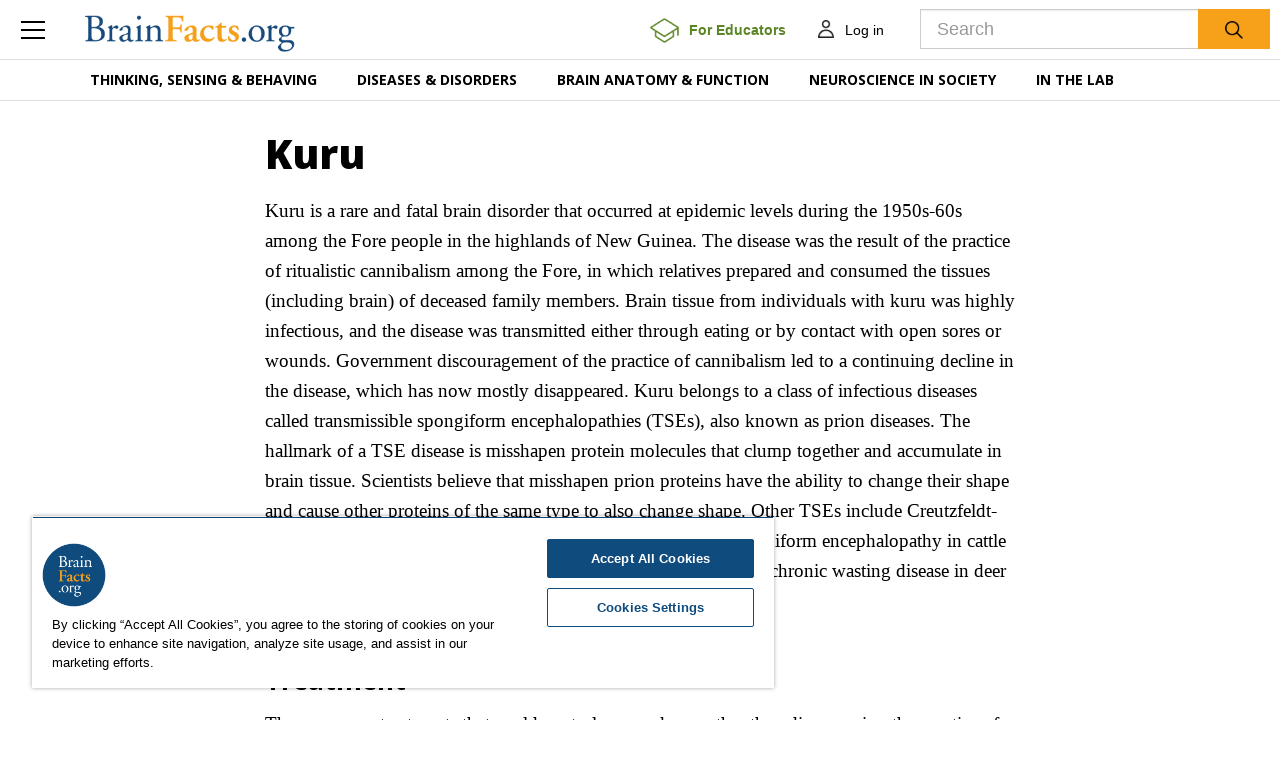

--- FILE ---
content_type: text/html; charset=utf-8
request_url: https://www.brainfacts.org/diseases-and-disorders/neurological-disorders-az/diseases-a-to-z-from-ninds/kuru
body_size: 48482
content:
<!DOCTYPE html>
<html lang="en">
<head>
    <!-- CookiePro Cookies Consent Notice start for www.brainfacts.org -->
    <script type="text/javascript" src="https://cookie-cdn.cookiepro.com/consent/&#39;34541a68-0694-413f-8abb-bcfb4664cbf2&#39;/OtAutoBlock.js"></script>
    <script src="https://cookie-cdn.cookiepro.com/scripttemplates/otSDKStub.js" type="text/javascript" charset="UTF-8" data-domain-script="34541a68-0694-413f-8abb-bcfb4664cbf2"></script>
    <script type="text/javascript">
        function OptanonWrapper() { }
    </script>
    <!-- CookiePro Cookies Consent Notice end for www.brainfacts.org -->
    <!-- Google Tag Manager -->
    <script>
        (function (w, d, s, l, i) {
            w[l] = w[l] || []; w[l].push({
                'gtm.start':
                    new Date().getTime(), event: 'gtm.js'
            }); var f = d.getElementsByTagName(s)[0],
                j = d.createElement(s), dl = l != 'dataLayer' ? '&l=' + l : ''; j.async = true; j.src =
                    'https://www.googletagmanager.com/gtm.js?id=' + i + dl; f.parentNode.insertBefore(j, f);
        })(window, document, 'script', 'dataLayer', 'GTM-TZGL2GL');</script>
    <!-- End Google Tag Manager -->
    <!-- Go to www.addthis.com/dashboard to customize your tools -->
    <script type="text/javascript" src="//s7.addthis.com/js/300/addthis_widget.js#pubid=ra-4f6ca81a13efe757"></script>

    <meta charset="utf-8">
<meta http-equiv="X-UA-Compatible" content="IE=edge">
<meta name="viewport" content="width=device-width, initial-scale=1">
        <title>Kuru</title>
        <meta name="primary_image" content="https://www.brainfacts.org/-/media/Brainfacts2/Global-Icons/Brainfacts-Temp-Primary-Image.jpg">
        <meta name="search_importance" content="Normal">
        <meta name="search_exclude" content="false">
            <meta property="og:type" content="article" />
            <meta property="og:image" content="https://www.brainfacts.org/-/media/Brainfacts2/Global-Icons/Brainfacts-Temp-Primary-Image.jpg" />
            <meta property="og:image:width" content="750" />
            <meta property="og:image:height" content="423" />
            <meta property="og:url" content="https://www.brainfacts.org:443/diseases-and-disorders/neurological-disorders-az/diseases-a-to-z-from-ninds/kuru" />
            <meta name="twitter:title" content="Kuru" />
            <meta name="twitter:image:src" content="https://www.brainfacts.org/-/media/Brainfacts2/Global-Icons/Brainfacts-Temp-Primary-Image.jpg" />
        <meta name="twitter:site" content="BrainFacts.org" />
        <meta name="twitter:card" content="summary_large_image" />

    
    <link href="/css/brainfacts2/bootstrap.min.css" rel="stylesheet">
    <link href="/css/brainfacts2/brainfacts.css?v=20171006" rel="stylesheet">
    <link href="/bundles/brainfactsStyles?v=cwEeWB3HU5-Yvlye-TV4dTPWadM0VQ3Jn4kyFwXsv9s1" rel="stylesheet"/>

    <!--[if lt IE 9]>
        <script src="https://oss.maxcdn.com/html5shiv/3.7.3/html5shiv.min.js"></script>
        <script src="https://oss.maxcdn.com/respond/1.4.2/respond.min.js"></script>
    <![endif]-->
    <script src="https://ajax.googleapis.com/ajax/libs/jquery/1.12.4/jquery.min.js"></script>
    <script src="/bundles/brainfactsScripts?v=-r9azGxKdYCPdxWAtndbSIaR4u_dd0Bd5bojbaK3Tfc1"></script>

    <link href="/bffavicon.ico" rel="shortcut icon" type="image/x-icon" />
    <link href="/bf-apple-touch-icon-180x180.png" rel="apple-touch-icon" />
    <link href="/bf-touch-icon-192x192.png" rel="icon" sizes="192x192" />
    <link href="/bf-touch-icon-32x32.png" rel="icon" sizes="32x32" />

</head>
<body>
    <!-- Google Tag Manager (noscript) -->
    <noscript>
        <iframe src="https://www.googletagmanager.com/ns.html?id=GTM-TZGL2GL" height="0" width="0" style="display:none;visibility:hidden">
        </iframe>
    </noscript>
    <!-- End Google Tag Manager (noscript) -->
    <div class="main-wrapper">
        <div class="overlay hidden"></div>
        



    <div class="main-menu-pane slide">
        <ul class="nav-level1" id="main-menu" data-ajax="false">
                    <li class="primary-link">
                        <a href="#" data-toggle="collapse" data-target='#inner-menu1' class="collapsed">Thinking, Sensing &amp; Behaving</a>
                                <ul class="nav-level2 collapse" id='inner-menu1'>
                                        <li class="inner-link"><a href="https://www.brainfacts.org/thinking-sensing-and-behaving/aging">Aging </a></li>
                                        <li class="inner-link"><a href="https://www.brainfacts.org/thinking-sensing-and-behaving/brain-development">Brain Development </a></li>
                                        <li class="inner-link"><a href="https://www.brainfacts.org/thinking-sensing-and-behaving/childhood-and-adolescence">Childhood &amp; Adolescence </a></li>
                                        <li class="inner-link"><a href="https://www.brainfacts.org/thinking-sensing-and-behaving/diet-and-lifestyle">Diet &amp; Lifestyle </a></li>
                                        <li class="inner-link"><a href="https://www.brainfacts.org/thinking-sensing-and-behaving/emotions-stress-and-anxiety">Emotions, Stress &amp; Anxiety </a></li>
                                        <li class="inner-link"><a href="https://www.brainfacts.org/thinking-sensing-and-behaving/hearing">Hearing </a></li>
                                        <li class="inner-link"><a href="https://www.brainfacts.org/thinking-sensing-and-behaving/language">Language </a></li>
                                        <li class="inner-link"><a href="https://www.brainfacts.org/thinking-sensing-and-behaving/learning-and-memory">Learning &amp; Memory </a></li>
                                        <li class="inner-link"><a href="https://www.brainfacts.org/thinking-sensing-and-behaving/movement">Movement </a></li>
                                        <li class="inner-link"><a href="https://www.brainfacts.org/thinking-sensing-and-behaving/pain">Pain </a></li>
                                        <li class="inner-link"><a href="https://www.brainfacts.org/thinking-sensing-and-behaving/sleep">Sleep </a></li>
                                        <li class="inner-link"><a href="https://www.brainfacts.org/thinking-sensing-and-behaving/smell">Smell </a></li>
                                        <li class="inner-link"><a href="https://www.brainfacts.org/thinking-sensing-and-behaving/taste">Taste </a></li>
                                        <li class="inner-link"><a href="https://www.brainfacts.org/thinking-sensing-and-behaving/thinking-and-awareness">Thinking &amp; Awareness </a></li>
                                        <li class="inner-link"><a href="https://www.brainfacts.org/thinking-sensing-and-behaving/touch">Touch </a></li>
                                        <li class="inner-link"><a href="https://www.brainfacts.org/thinking-sensing-and-behaving/vision">Vision </a></li>
                                        <li class="inner-link"><a href="https://www.brainfacts.org/thinking-sensing-and-behaving">See All </a></li>
                                </ul>

                    </li>
                    <li class="primary-link">
                        <a href="#" data-toggle="collapse" data-target='#inner-menu2' class="collapsed">Diseases &amp; Disorders</a>
                                <ul class="nav-level2 collapse" id='inner-menu2'>
                                        <li class="inner-link"><a href="https://www.brainfacts.org/diseases-and-disorders/addiction">Addiction </a></li>
                                        <li class="inner-link"><a href="https://www.brainfacts.org/diseases-and-disorders/topic-center-alzheimers-and-dementia">Alzheimer&#39;s &amp; Dementia </a></li>
                                        <li class="inner-link"><a href="https://www.brainfacts.org/diseases-and-disorders/cancer">Cancer </a></li>
                                        <li class="inner-link"><a href="https://www.brainfacts.org/diseases-and-disorders/childhood-disorders">Childhood Disorders </a></li>
                                        <li class="inner-link"><a href="https://www.brainfacts.org/diseases-and-disorders/epilepsy">Epilepsy </a></li>
                                        <li class="inner-link"><a href="https://www.brainfacts.org/diseases-and-disorders/immune-system-disorders">Immune System Disorders </a></li>
                                        <li class="inner-link"><a href="https://www.brainfacts.org/diseases-and-disorders/injury">Injury </a></li>
                                        <li class="inner-link"><a href="https://www.brainfacts.org/diseases-and-disorders/mental-health">Mental Health </a></li>
                                        <li class="inner-link"><a href="https://www.brainfacts.org/diseases-and-disorders/neurodegenerative-disorders">Neurodegenerative Disorders </a></li>
                                        <li class="inner-link"><a href="https://www.brainfacts.org/diseases-and-disorders/infectious-disease">Infectious Disease </a></li>
                                        <li class="inner-link"><a href="https://www.brainfacts.org/diseases-and-disorders/covid-19">COVID-19 </a></li>
                                        <li class="inner-link"><a href="https://www.brainfacts.org/diseases-and-disorders/neurological-disorders-az">Neurological Disorders A-Z </a></li>
                                        <li class="inner-link"><a href="https://www.brainfacts.org/diseases-and-disorders/therapies">Therapies </a></li>
                                        <li class="inner-link"><a href="https://www.brainfacts.org/diseases-and-disorders">See All </a></li>
                                </ul>

                    </li>
                    <li class="primary-link">
                        <a href="#" data-toggle="collapse" data-target='#inner-menu3' class="collapsed">Brain Anatomy &amp; Function</a>
                                <ul class="nav-level2 collapse" id='inner-menu3'>
                                        <li class="inner-link"><a href="https://www.brainfacts.org/brain-anatomy-and-function/anatomy">Anatomy </a></li>
                                        <li class="inner-link"><a href="https://www.brainfacts.org/brain-anatomy-and-function/body-systems">Body Systems </a></li>
                                        <li class="inner-link"><a href="https://www.brainfacts.org/brain-anatomy-and-function/cells-and-circuits">Cells &amp; Circuits </a></li>
                                        <li class="inner-link"><a href="https://www.brainfacts.org/brain-anatomy-and-function/evolution">Evolution </a></li>
                                        <li class="inner-link"><a href="https://www.brainfacts.org/brain-anatomy-and-function/genes-and-molecules">Genes &amp; Molecules </a></li>
                                        <li class="inner-link"><a href="https://www.brainfacts.org/brain-anatomy-and-function">See All </a></li>
                                </ul>

                    </li>
                    <li class="primary-link">
                        <a href="#" data-toggle="collapse" data-target='#inner-menu4' class="collapsed">Neuroscience in Society</a>
                                <ul class="nav-level2 collapse" id='inner-menu4'>
                                        <li class="inner-link"><a href="https://www.brainfacts.org/neuroscience-in-society/the-arts-and-the-brain">The Arts &amp; the Brain </a></li>
                                        <li class="inner-link"><a href="https://www.brainfacts.org/neuroscience-in-society/law-economics-and-ethics">Law, Economics &amp; Ethics </a></li>
                                        <li class="inner-link"><a href="https://www.brainfacts.org/neuroscience-in-society/neuroscience-in-the-news">Neuroscience in the News </a></li>
                                        <li class="inner-link"><a href="https://www.brainfacts.org/neuroscience-in-society/supporting-research">Supporting Research </a></li>
                                        <li class="inner-link"><a href="https://www.brainfacts.org/neuroscience-in-society/tech-and-the-brain">Tech &amp; the Brain </a></li>
                                        <li class="inner-link"><a href="https://www.brainfacts.org/neuroscience-in-society">See All </a></li>
                                </ul>

                    </li>
                    <li class="primary-link">
                        <a href="#" data-toggle="collapse" data-target='#inner-menu5' class="collapsed">In the Lab</a>
                                <ul class="nav-level2 collapse" id='inner-menu5'>
                                        <li class="inner-link"><a href="https://www.brainfacts.org/in-the-lab/animals-in-research">Animals in Research </a></li>
                                        <li class="inner-link"><a href="https://www.brainfacts.org/in-the-lab/topic-center-braini">BRAIN Initiative </a></li>
                                        <li class="inner-link"><a href="https://www.brainfacts.org/in-the-lab/meet-the-researcher">Meet the Researcher </a></li>
                                        <li class="inner-link"><a href="https://www.brainfacts.org/in-the-lab/topic-center-neuro-technologies">Neuro-technologies </a></li>
                                        <li class="inner-link"><a href="https://www.brainfacts.org/in-the-lab/tools-and-techniques">Tools &amp; Techniques </a></li>
                                        <li class="inner-link"><a href="https://www.brainfacts.org/in-the-lab">See All </a></li>
                                </ul>

                    </li>
                    <li class="secondary-link">
                        <a href="https://www.brainfacts.org/explore" data-toggle="collapse" data-target='#inner-menu6' class="collapsed">Explore</a>

                    </li>
                    <li class="secondary-link">
                        <a href="https://www.brainfacts.org/3d-brain" data-toggle="collapse" data-target='#inner-menu7' class="collapsed">3D Brain</a>

                    </li>
                    <li class="secondary-link">
                        <a href="https://www.brainfacts.org/core-concepts" data-toggle="collapse" data-target='#inner-menu8' class="collapsed">Core Concepts</a>

                    </li>
                    <li class="secondary-link">
                        <a href="https://www.brainfacts.org/for-educators" data-toggle="collapse" data-target='#inner-menu9' class="collapsed">For Educators</a>

                    </li>
                    <li class="secondary-link">
                        <a href="https://www.brainfacts.org/ask-an-expert" data-toggle="collapse" data-target='#inner-menu10' class="collapsed">Ask an Expert</a>

                    </li>
                    <li class="secondary-link">
                        <a href="https://www.brainfacts.org/glossary" data-toggle="collapse" data-target='#inner-menu11' class="collapsed">Glossary</a>

                    </li>
                    <li class="secondary-link">
                        <a href="https://www.brainfacts.org/the-brain-facts-book" data-toggle="collapse" data-target='#inner-menu12' class="collapsed">The Brain Facts Book</a>

                    </li>
                    <li class="secondary-link">
                        <a href="https://www.brainfacts.org/about" data-toggle="collapse" data-target='#inner-menu13' class="collapsed">About Us</a>

                    </li>
                <li class="secondary-link hidden-md hidden-lg"><a href="https://my.sfn.org/BrainFacts/Profile">MyAccount</a></li>

        </ul>
    </div>


<div class="main-header affix " data-ajax="false">
    <div class="container-fluid">
        <div class="header-menu">
            <button type="button" class="menu-link btn btn-link collapsed">
                <span class="icn-menu"></span>
            </button>
        </div>
    </div>
    <div class="header-logo">
    <a href="/">
        <img src="/images/brainfacts2/logo-brainfacts.png" alt="BrainFacts.org">
    </a>
</div>

    <div class="header-account custom-header">
        <a class="btn btn-link for-educators-link" href="/for-educators">
            <img class="for-educators-icon" src="/images/brainfacts2/for_Educators_Button.png" alt="for-educators/find-a-neuroscientist">
            <span class="for-educators-text">For Educators</span>
        </a>
        
<div class="account dropdown">
        <a id="mainheader_0_ctl00_LoginButton" class="btn btn-link" href="/account/login?redir=https://www.brainfacts.org/diseases-and-disorders/neurological-disorders-az/diseases-a-to-z-from-ninds/kuru">
            <span class="icn-user"></span>
            <span class="login">Log in</span>
        </a>
</div>

    </div>
    <button type="button" class="search-link btn btn-link collapsed">
    <span class="icn-search"></span>
</button>
<div class="header-search hidden">
    <div class="input-group">
        <input name="GlobalSearch" type="text" id="txtGlobalSearchBox" class="form-control input-lg jsSearchText" placeholder="Search">
        <span class="input-group-btn">
            <button type="button" name="GlobalSearchButton" value="" onclick="return btnGlobalSearch();" id="btnGlobalSearch" class="btn btn-search btn-lg"><img src="/images/brainfacts2/icn-search.png" alt="Search"></button>
        </span>
    </div>
</div>
</div>
<script src="/scripts/brainfacts2/Navigation/hamburger.js"></script>
            <div class="main-navigation">
        <div class="container">
            <ul class="nav navbar-nav" data-ajax="false">
                    <li class="dropdown">
                        <a class="dropdown-toggle" data-toggle="dropdown" href="">Thinking, Sensing &amp; Behaving</a>
                        <div class="dropdown-menu" role="menu">
                            <div class="container">
                                <div class="nav-links">
                                    <ul>
                                                <li class="inner-link">
                                                    <a href="https://www.brainfacts.org/thinking-sensing-and-behaving/aging">Aging</a>
                                                </li>
                                                <li class="inner-link">
                                                    <a href="https://www.brainfacts.org/thinking-sensing-and-behaving/brain-development">Brain Development</a>
                                                </li>
                                                <li class="inner-link">
                                                    <a href="https://www.brainfacts.org/thinking-sensing-and-behaving/childhood-and-adolescence">Childhood &amp; Adolescence</a>
                                                </li>
                                                <li class="inner-link">
                                                    <a href="https://www.brainfacts.org/thinking-sensing-and-behaving/diet-and-lifestyle">Diet &amp; Lifestyle</a>
                                                </li>
                                                <li class="inner-link">
                                                    <a href="https://www.brainfacts.org/thinking-sensing-and-behaving/emotions-stress-and-anxiety">Emotions, Stress &amp; Anxiety</a>
                                                </li>
                                                <li class="inner-link">
                                                    <a href="https://www.brainfacts.org/thinking-sensing-and-behaving/hearing">Hearing</a>
                                                </li>
                                                <li class="inner-link">
                                                    <a href="https://www.brainfacts.org/thinking-sensing-and-behaving/language">Language</a>
                                                </li>
                                                <li class="inner-link">
                                                    <a href="https://www.brainfacts.org/thinking-sensing-and-behaving/learning-and-memory">Learning &amp; Memory</a>
                                                </li>
                                                <li class="inner-link">
                                                    <a href="https://www.brainfacts.org/thinking-sensing-and-behaving/movement">Movement</a>
                                                </li>
                                                <li class="inner-link">
                                                    <a href="https://www.brainfacts.org/thinking-sensing-and-behaving/pain">Pain</a>
                                                </li>
                                                <li class="inner-link">
                                                    <a href="https://www.brainfacts.org/thinking-sensing-and-behaving/sleep">Sleep</a>
                                                </li>
                                                <li class="inner-link">
                                                    <a href="https://www.brainfacts.org/thinking-sensing-and-behaving/smell">Smell</a>
                                                </li>
                                                <li class="inner-link">
                                                    <a href="https://www.brainfacts.org/thinking-sensing-and-behaving/taste">Taste</a>
                                                </li>
                                                <li class="inner-link">
                                                    <a href="https://www.brainfacts.org/thinking-sensing-and-behaving/thinking-and-awareness">Thinking &amp; Awareness</a>
                                                </li>
                                                <li class="inner-link">
                                                    <a href="https://www.brainfacts.org/thinking-sensing-and-behaving/touch">Touch</a>
                                                </li>
                                                <li class="inner-link">
                                                    <a href="https://www.brainfacts.org/thinking-sensing-and-behaving/vision">Vision</a>
                                                </li>
                                        <li class="inner-link">
                                            <a href="https://www.brainfacts.org/thinking-sensing-and-behaving">See All</a>
                                        </li>
                                    </ul>
                                </div>
                            </div>
                        </div>
                    </li>
                    <li class="dropdown">
                        <a class="dropdown-toggle" data-toggle="dropdown" href="">Diseases &amp; Disorders</a>
                        <div class="dropdown-menu" role="menu">
                            <div class="container">
                                <div class="nav-links">
                                    <ul>
                                                <li class="inner-link">
                                                    <a href="https://www.brainfacts.org/diseases-and-disorders/addiction">Addiction</a>
                                                </li>
                                                <li class="inner-link">
                                                    <a href="https://www.brainfacts.org/diseases-and-disorders/topic-center-alzheimers-and-dementia">Alzheimer&#39;s &amp; Dementia</a>
                                                </li>
                                                <li class="inner-link">
                                                    <a href="https://www.brainfacts.org/diseases-and-disorders/cancer">Cancer</a>
                                                </li>
                                                <li class="inner-link">
                                                    <a href="https://www.brainfacts.org/diseases-and-disorders/childhood-disorders">Childhood Disorders</a>
                                                </li>
                                                <li class="inner-link">
                                                    <a href="https://www.brainfacts.org/diseases-and-disorders/epilepsy">Epilepsy</a>
                                                </li>
                                                <li class="inner-link">
                                                    <a href="https://www.brainfacts.org/diseases-and-disorders/immune-system-disorders">Immune System Disorders</a>
                                                </li>
                                                <li class="inner-link">
                                                    <a href="https://www.brainfacts.org/diseases-and-disorders/injury">Injury</a>
                                                </li>
                                                <li class="inner-link">
                                                    <a href="https://www.brainfacts.org/diseases-and-disorders/mental-health">Mental Health</a>
                                                </li>
                                                <li class="inner-link">
                                                    <a href="https://www.brainfacts.org/diseases-and-disorders/neurodegenerative-disorders">Neurodegenerative Disorders</a>
                                                </li>
                                                <li class="inner-link">
                                                    <a href="https://www.brainfacts.org/diseases-and-disorders/infectious-disease">Infectious Disease</a>
                                                </li>
                                                <li class="inner-link">
                                                    <a href="https://www.brainfacts.org/diseases-and-disorders/covid-19">COVID-19</a>
                                                </li>
                                                <li class="inner-link">
                                                    <a href="https://www.brainfacts.org/diseases-and-disorders/neurological-disorders-az">Neurological Disorders A-Z</a>
                                                </li>
                                                <li class="inner-link">
                                                    <a href="https://www.brainfacts.org/diseases-and-disorders/therapies">Therapies</a>
                                                </li>
                                        <li class="inner-link">
                                            <a href="https://www.brainfacts.org/diseases-and-disorders">See All</a>
                                        </li>
                                    </ul>
                                </div>
                            </div>
                        </div>
                    </li>
                    <li class="dropdown">
                        <a class="dropdown-toggle" data-toggle="dropdown" href="">Brain Anatomy &amp; Function</a>
                        <div class="dropdown-menu" role="menu">
                            <div class="container">
                                <div class="nav-links">
                                    <ul>
                                                <li class="inner-link">
                                                    <a href="https://www.brainfacts.org/brain-anatomy-and-function/anatomy">Anatomy</a>
                                                </li>
                                                <li class="inner-link">
                                                    <a href="https://www.brainfacts.org/brain-anatomy-and-function/body-systems">Body Systems</a>
                                                </li>
                                                <li class="inner-link">
                                                    <a href="https://www.brainfacts.org/brain-anatomy-and-function/cells-and-circuits">Cells &amp; Circuits</a>
                                                </li>
                                                <li class="inner-link">
                                                    <a href="https://www.brainfacts.org/brain-anatomy-and-function/evolution">Evolution</a>
                                                </li>
                                                <li class="inner-link">
                                                    <a href="https://www.brainfacts.org/brain-anatomy-and-function/genes-and-molecules">Genes &amp; Molecules</a>
                                                </li>
                                        <li class="inner-link">
                                            <a href="https://www.brainfacts.org/brain-anatomy-and-function">See All</a>
                                        </li>
                                    </ul>
                                </div>
                            </div>
                        </div>
                    </li>
                    <li class="dropdown">
                        <a class="dropdown-toggle" data-toggle="dropdown" href="">Neuroscience in Society</a>
                        <div class="dropdown-menu" role="menu">
                            <div class="container">
                                <div class="nav-links">
                                    <ul>
                                                <li class="inner-link">
                                                    <a href="https://www.brainfacts.org/neuroscience-in-society/the-arts-and-the-brain">The Arts &amp; the Brain</a>
                                                </li>
                                                <li class="inner-link">
                                                    <a href="https://www.brainfacts.org/neuroscience-in-society/law-economics-and-ethics">Law, Economics &amp; Ethics</a>
                                                </li>
                                                <li class="inner-link">
                                                    <a href="https://www.brainfacts.org/neuroscience-in-society/neuroscience-in-the-news">Neuroscience in the News</a>
                                                </li>
                                                <li class="inner-link">
                                                    <a href="https://www.brainfacts.org/neuroscience-in-society/supporting-research">Supporting Research</a>
                                                </li>
                                                <li class="inner-link">
                                                    <a href="https://www.brainfacts.org/neuroscience-in-society/tech-and-the-brain">Tech &amp; the Brain</a>
                                                </li>
                                        <li class="inner-link">
                                            <a href="https://www.brainfacts.org/neuroscience-in-society">See All</a>
                                        </li>
                                    </ul>
                                </div>
                            </div>
                        </div>
                    </li>
                    <li class="dropdown">
                        <a class="dropdown-toggle" data-toggle="dropdown" href="">In the Lab</a>
                        <div class="dropdown-menu" role="menu">
                            <div class="container">
                                <div class="nav-links">
                                    <ul>
                                                <li class="inner-link">
                                                    <a href="https://www.brainfacts.org/in-the-lab/animals-in-research">Animals in Research</a>
                                                </li>
                                                <li class="inner-link">
                                                    <a href="https://www.brainfacts.org/in-the-lab/topic-center-braini">BRAIN Initiative</a>
                                                </li>
                                                <li class="inner-link">
                                                    <a href="https://www.brainfacts.org/in-the-lab/meet-the-researcher">Meet the Researcher</a>
                                                </li>
                                                <li class="inner-link">
                                                    <a href="https://www.brainfacts.org/in-the-lab/topic-center-neuro-technologies">Neuro-technologies</a>
                                                </li>
                                                <li class="inner-link">
                                                    <a href="https://www.brainfacts.org/in-the-lab/tools-and-techniques">Tools &amp; Techniques</a>
                                                </li>
                                        <li class="inner-link">
                                            <a href="https://www.brainfacts.org/in-the-lab">See All</a>
                                        </li>
                                    </ul>
                                </div>
                            </div>
                        </div>
                    </li>
            </ul>
        </div>
    </div>
<div>
    <a id="skip">
        <!--skip anchor-->
    </a>
</div>

        <div class="main-content">
            <div class="wrap">
                <div class="page-content">
                    <div class="article-content">
    <progress value="0"></progress>
    <div class="container">
        <div class="row">
            <div class="col-lg-8 col-lg-offset-2 col-md-9 col-md-offset-1 column-main">
                <div class="article-body">
                        <h1 class="article-title">Kuru</h1>
    <p>Kuru is a rare and fatal brain disorder that occurred at epidemic levels during the 1950s-60s among the Fore people in the highlands of New Guinea. The disease was the result of the practice of ritualistic cannibalism among the Fore, in which relatives prepared and consumed the tissues (including brain) of deceased family members. Brain tissue from individuals with kuru was highly infectious, and the disease was transmitted either through eating or by contact with open sores or wounds. Government discouragement of the practice of cannibalism led to a continuing decline in the disease, which has now mostly disappeared. Kuru belongs to a class of infectious diseases called transmissible spongiform encephalopathies (TSEs), also known as prion diseases. The hallmark of a TSE disease is misshapen protein molecules that clump together and accumulate in brain tissue. Scientists believe that misshapen prion proteins have the ability to change their shape and cause other proteins of the same type to also change shape. Other TSEs include Creutzfeldt-Jakob disease and fatal familial insomnia in humans, bovine spongiform encephalopathy in cattle (also known as mad cow disease), scrapie in sheep and goats, and chronic wasting disease in deer and elk.</p>
        <div id="divTreatment">
            <h2>Treatment</h2>
            <p>There were no treatments that could control or cure kuru, other than discouraging the practice of cannibalism. Currently, there are no cures or treatments for any of the other TSE diseases.</p>
        </div>
        <div id="divPrognosis">
            <h2>Prognosis</h2>
            <p>Similar to other the TSEs, kuru had a long incubation period; it was years or even decades before an infected person showed symptoms. Because kuru mainly affected the cerebellum, which is responsible for coordination, the usual first symptoms were an unsteady gait, tremors, and slurred speech. (Kuru is the Fore word for shiver.) Unlike most of the other TSEs, dementia was either minimal or absent. Mood changes were often present. Eventually, individuals became unable to stand or eat, and they died in a comatose state from 6 to 12 months after the first appearance of symptoms.</p>
        </div>
        <div id="divResearch">
            <h2>Research</h2>
            <p>The NINDS funds research to better understand the genetic, molecular, and cellular mechanisms that underlie the TSE diseases. Findings from this research will lead to ways to diagnose, treat, prevent, and ultimately cure these diseases.</p>
        </div>
        <div id="divResearchLink">
            View
            <a href="http://www.ncbi.nlm.nih.gov/entrez/query.fcgi?CMD=search&amp;term=kuru+AND+human[mh]+AND+english[la]&amp;db=PubMed&amp;orig_db=PubMed&amp;filters=on&amp;pmfilter_EDatLimit=5+Years" Target="_blank">View</a>
            on this topic.
        </div>
        <div id="divStudiesLink">
            View
            <a href="http://clinicaltrials.gov/ct2/results?term=Kuru" Target="_blank">studies</a>
             being conducted about this condition.
        </div>
        <div id="divPubMedIndexLink">
            View
            <a href="http://www.ninds.nih.gov/disorders/kuru/pubs_kuru.htm" Target="_blank">NINDS publications</a>
            on this topic.
        </div>
    <div id="leftcolumn_0_divOrgs">
        <h2>Organizations</h2>
            <div id="divOrg1">
                <p id="leftcolumn_0_parOrg1"></p>
                <p><strong>Creutzfeldt-Jakob Disease (CJD) Foundation Inc.</strong><br />Non-profit, volunteer foundation that promotes research, education, and awareness of CJD and reaches out to people affected by CJD.</p><p>341 W. 38th Street, Suite 501<br />New York, NY 10018<br />help@cjdfoundation.org<br />http://www.cjdfoundation.org<br />Tel: New York<br />Fax: 330-668-2474<br /></p>
                <p></p>
            </div>
                    <div id="divOrg2">
                <p id="leftcolumn_0_parOrg2"></p>
                <p><strong>Centers for Disease Control and 
Prevention (CDC)</strong><br /></p><p>U.S. Department of Health and Human Services<br />1600 Clifton Road<br />Atlanta, GA 30333<br />inquiry@cdc.gov<br />http://www.cdc.gov<br />Tel: Atlanta<br /></p>
                <p></p>
            </div>
                    <div id="divOrg3">
                <p id="leftcolumn_0_parOrg3"></p>
                <p><strong>NIAID Office of Communications and Government Relations</strong><br /></p><p>National Institutes of Health, DHHS<br />5601 Fishers Lane, MSC 9806<br />Bethesda, MD 20892<br />http://www.niaid.nih.gov<br />Tel: Bethesda<br /></p>
                <p></p>
            </div>
                    <div id="divOrg4">
                <p id="leftcolumn_0_parOrg4"></p>
                <p><strong>CJD Aware!</strong><br />Non-profit organization established for support, information sharing, and advocacy.</p><p>2527 South Carrollton Ave.<br />New Orleans, LA 70118-3013<br />cjdaware@iwon.com;  info@cjdaware.com<br />http://www.cjdaware.com<br />Tel: New Orleans<br /></p>
                <p></p>
            </div>
    </div>

                    <div class="clearfix"></div>
                        <div class="widget content-provider">
            <h3>Content Provided By</h3>
                    <p><img src="https://www.brainfacts.org/-/media/Brainfacts2/Diseases-and-Disorders/Neurodegenerative-Disorders/Article-Images/ninds.png" class="img-responsive" alt="logo"></p>
                    <p>NINDS Disorders is an index of neurological conditions provided by the National Institute of Neurological Disorders and Stroke. This valuable tool offers detailed descriptions, facts on treatment and prognosis, and patient organization contact information for over 500 identified neurological disorders.</p>
                    <p class="cta-content">
                <a href="https://www.ninds.nih.gov/health-information/disorders/disorder_index.htm">Neurological Disorders and Stroke &raquo;</a>
            </p>
    </div>
                    
                </div>
            </div>
            <div class="col-md-2 col-sm-4 column-right"></div>
        </div>
    </div>
</div>
                </div>
            </div>
        </div>
        

    <div class="main-footer">

        <div class="footer-social">
            <div class="container">
                <ul>
                            <li>
                                <a href="https://bsky.app/profile/brainfacts.org">
                                    <img src="https://www.brainfacts.org/-/media/Brainfacts2/Social-Media/blue-sky-logo-circle.png" alt="bluesky logo">
                                    <span>Follow</span>
                                </a>
                            </li>
                            <li>
                                <a href="https://www.facebook.com/BrainFactsOrg/">
                                    <img src="https://www.brainfacts.org/-/media/Brainfacts2/Social-Media/icn-facebook.png" alt="Facebook">
                                    <span>Like</span>
                                </a>
                            </li>
                            <li>
                                <a href="https://www.youtube.com/channel/UCR1t4P1IaRbpbvoqvv5USAA">
                                    <img src="https://www.brainfacts.org/-/media/Brainfacts2/Social-Media/icn-youtube.png" alt="YouTube">
                                    <span>Subscribe</span>
                                </a>
                            </li>
                            <li>
                                <a href="https://www.instagram.com/brain_facts_org/">
                                    <img src="https://www.brainfacts.org/-/media/Brainfacts2/Social-Media/icn-instagram.png" alt="Instagram">
                                    <span>Follow</span>
                                </a>
                            </li>
                            <li>
                                <a href="https://twitter.com/Brain_Facts_org">
                                    <img src="https://www.brainfacts.org/-/media/Brainfacts2/Social-Media/icn-twitter.png" alt="Twitter">
                                    <span>Follow</span>
                                </a>
                            </li>
                </ul>
            </div>
        </div><!-- END .footer-social -->

        <div class="footer-content">
            <div class="footer-content-top">
                <div class="container">
                    <div class="row">
                        <div class="col-md-3 footer-top-links-wrap">
                            <ul class="footer-top-links" data-ajax="false">
                                        <li>
                                            <a href="https://www.brainfacts.org/about">About</a>
                                        </li>
                                        <li>
                                            <a href="https://www.brainfacts.org/about/contact">Contact</a>
                                        </li>
                                        <li>
                                            <a href="https://www.brainfacts.org/for-educators">For Educators</a>
                                        </li>
                                        <li>
                                            <a href="https://www.brainfacts.org/about/donate">Donate</a>
                                        </li>
                            </ul>
                        </div>

                        <div class="col-md-9 footer-sponsors-wrap">
                            <h6></h6>
                            <ul class="footer-sponsors">
                            </ul>
                        </div>

                        <div class="col-md-3 footer-top-links-wrap">
                        </div>

                        <div class="col-md-9 footer-sponsors-wrap">
                            <h6>SUPPORTING PARTNERS</h6>
                            <ul class="footer-sponsors">
                                        <li>
                                            <a href="http://www.dana.org" title="The Dana Foundation" target="_blank" class="">
                                                <img src="https://www.brainfacts.org/-/media/Brainfacts2/Sponsor-Icons/Dana-Foundation-footer.jpg" alt="Dana Foundation logo">
                                            </a>
                                        </li>
                                        <li>
                                            <a href="" title="Society for Neuroscience" target="" class="">
                                                <img src="https://www.brainfacts.org/-/media/Brainfacts2/Sponsor-Icons/logo-sfn.png" alt="Society for Neuroscience">
                                            </a>
                                        </li>
                            </ul>
                        </div>

                    </div>
                </div>
            </div><!-- END .footer-content-top -->

            <div class="footer-content-bottom">
                <div class="container">
                    <div class="divider"></div>
                    <div class="footer-logo">
                        <a href="https://www.brainfacts.org/" target="">
                            <img src="https://www.brainfacts.org/-/media/Brainfacts2/Global-Icons/logo-brainfacts.png" alt="Brainfacts.org">
                        </a>
                    </div>

                    <ul class="footer-bottom-links">
                                <li>
                                    <a href="/about/disclaimer" target="">Disclaimer</a>
                                </li>
                                <li>
                                    <a href="/About/Privacy Notice" target="|Custom">Privacy Notice</a>
                                </li>
                                <li>
                                    <a href="/about/accessibility-policy" target="">Accessibility Policy</a>
                                </li>
                                <li>
                                    <a href="/about/terms-and-conditions" target="">Terms and Conditions</a>
                                </li>
                                <li>
                                    <a href="javascript:&lt;button id=&quot;ot-sdk-btn&quot; class=&quot;ot-sdk-show-settings&quot; style=&quot;border: none;background-color: initial;font-size: inherit;padding: unset;color: black;&quot;&gt;Cookies Settings&lt;/button&gt;" target="">Cookies Settings</a>
                                </li>
                                <li>
                                    <button id="ot-sdk-btn" class="ot-sdk-show-settings" style="border: none;background-color: initial;font-size: inherit;padding: unset;color: black;">Manage Cookies</button>
                                </li>
                        </ul>

                    <div class="footer-copyright">
                        <p>Some pages on this website provide links that require Adobe Reader to view.</p>
Copyright &copy;
<script type="text/javascript">
  document.write(new Date().getFullYear());
</script>
Society for Neuroscience

                    </div>
                </div>
            </div><!-- END .footer-content-bottom -->
        </div><!-- END .footer-content -->
    </div>

    </div>
    <script id="dsq-count-scr" src="//brainfacts-org.disqus.com/count.js" async></script>
    <script src="/scripts/brainfacts2/glossary.js"></script>
</body>
</html>

--- FILE ---
content_type: application/javascript
request_url: https://www.brainfacts.org/scripts/brainfacts2/Navigation/hamburger.js
body_size: 655
content:
/* Article progress bar */
var $globalSearchBox = '';
$('progress').affix({
    offset: {
        top: $('.main-header').height()
    }
});

/* Adds dropshadow to fixed header when scrolling */
$(window).scroll(function () {
    var scroll = $(window).scrollTop();

    if (scroll >= 60) {
        $(".main-header").addClass("shadow");
    }
    if (scroll <= 60) {
        $(".main-header").removeClass("shadow");
    }
});

/* Hamburger menu */
$('.menu-link').click(function () {
    $('.menu-link').toggleClass('collapsed');
    $('.overlay').toggleClass('hidden');
    $('.main-menu-pane').toggleClass('slide');
    $('body').toggleClass('noscroll');
});
$('.overlay').click(function () {
    $('.menu-link').toggleClass('collapsed');
    $('.overlay').toggleClass('hidden');
    $('.main-menu-pane').toggleClass('slide');
    $('body').toggleClass('noscroll');
});

/* Responsive header */
$('.search-link').click(function () {
    $('.search-link').toggleClass('collapsed');
    $('.header-search').toggleClass('hidden');
});

/* Article reading progress bar */
$(document).on('ready', function () {
    $globalSearchBox = $('#txtGlobalSearchBox');
    var winHeight = $(window).height(),
        docHeight = $('div.article-body').height(),
        progressBar = $('progress'),
        max, value;

    /* Set the max scrollable area */
    max = docHeight - winHeight;
    progressBar.attr('max', max);

    $(document).on('scroll', function () {
        value = $(window).scrollTop();
        progressBar.attr('value', value);
    });
    //$('#txtGlobalSearchBox')
    $globalSearchBox.bind("keyup", function (event) {
        if (event.keyCode === 13) {
            // Cancel the default action, if needed
            event.preventDefault();
            btnGlobalSearch();
        }
    });
});
$(window).on('resize', function () {
    winHeight = $(window).height(),
        docHeight = $('div.article-body').height();

    max = docHeight - winHeight;
    progressBar.attr('max', max);

    value = $(window).scrollTop();
    progressBar.attr('value', value);
});
/* prevent search if empty*/
function btnGlobalSearch() {
    var txtGlobalSearchVal = $globalSearchBox.val();
    if (txtGlobalSearchVal.trim() == "") {
        return false;
    }
    else {
        var txtGlobalSearchEncoded = encodeURIComponent(txtGlobalSearchVal)
        var searchURL = "/search?q=" + txtGlobalSearchEncoded;
        window.location.href = searchURL;
    }
}

/* Lazy Load Images */
$(function () {
    $('.lazy').lazy({
        effect: "fadeIn",
        effectTime: 500,
        threshold: 0
    });
});

--- FILE ---
content_type: application/javascript; charset=utf-8
request_url: https://siteimproveanalytics.com/js/siteanalyze_6174350.js
body_size: -246
content:
/* Subscription expired - 2024-02-09T23:49:11 */